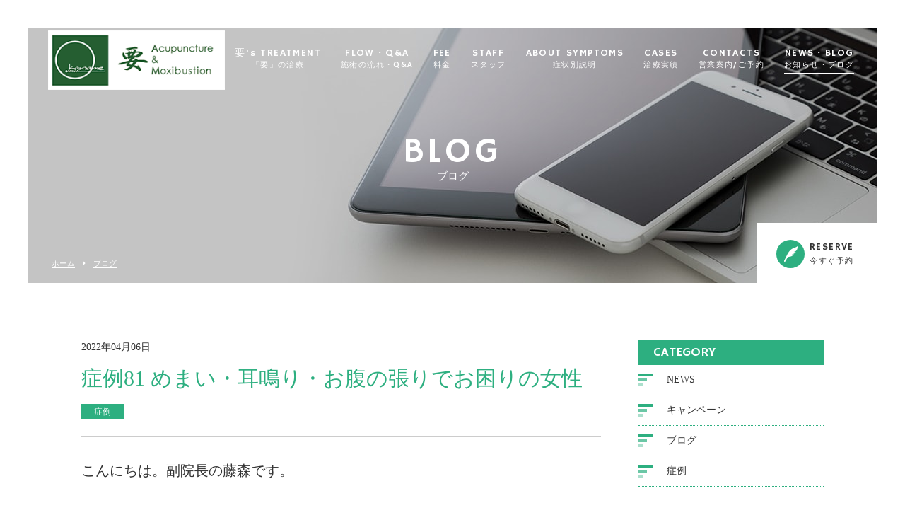

--- FILE ---
content_type: text/html; charset=UTF-8
request_url: https://kanjin-kaname.com/2022/04/06/%E7%97%87%E4%BE%8B81-%E3%82%81%E3%81%BE%E3%81%84%E3%83%BB%E8%80%B3%E9%B3%B4%E3%82%8A%E3%83%BB%E3%81%8A%E8%85%B9%E3%81%AE%E5%BC%B5%E3%82%8A%E3%81%A7%E3%81%8A%E5%9B%B0%E3%82%8A%E3%81%AE%E5%A5%B3/
body_size: 54895
content:
<!DOCTYPE html>
<html dir="ltr" lang="ja">
<head>
<!-- Google tag (gtag.js) - Google Analytics -->
<script async src="https://www.googletagmanager.com/gtag/js?id=UA-137832532-2">
</script>
<script>
  window.dataLayer = window.dataLayer || [];
  function gtag(){dataLayer.push(arguments);}
  gtag('js', new Date());

  gtag('config', 'UA-137832532-2');
</script>
<!-- Event snippet for LINE予約 conversion page -->
<script>
window.addEventListener('DOMContentLoaded', function() {
document.querySelectorAll('[href*="line.me"], [href*="lin.ee"]').forEach(function(link){
link.addEventListener('click', function() {
gtag('event', 'conversion', {'send_to': 'AW-784779214/bfzBCL7Q3pcbEM6Pm_YC'});
});
});
});
</script>
<!-- Event snippet for 電話予約 conversion page -->
<script>
window.addEventListener('DOMContentLoaded', function() {
document.querySelectorAll('[href*="tel:"]').forEach(function(link){
link.addEventListener('click', function() {
gtag('event', 'conversion', {'send_to': 'AW-784779214/btVcCLvQ3pcbEM6Pm_YC'});
});
});
});
</script>	
<meta charset="UTF-8">
	<meta name="viewport" content="width=1100">
	<meta name="format-detection" content="telephone=no">


<title>症例81 めまい・耳鳴り・お腹の張りでお困りの女性</title>

	
<link rel="shortcut icon" href="https://kanjin-kaname.com/wp-content/themes/05702/favicon.ico" type="image/x-icon" />
<link rel="stylesheet" href="https://kanjin-kaname.com/wp-content/themes/05702/style.css" media="all">
<link href="https://fonts.googleapis.com/css?family=Hammersmith+One" rel="stylesheet">
<link rel="stylesheet" href="https://maxcdn.bootstrapcdn.com/font-awesome/4.7.0/css/font-awesome.min.css">
<!--[if lt IE 9]>
<script src="https://kanjin-kaname.com/wp-content/themes/05702/js/html5.js"></script>
<script src="https://kanjin-kaname.com/wp-content/themes/05702/js/css3-mediaqueries.js"></script>
<![endif]-->
<script src="https://kanjin-kaname.com/wp-content/themes/05702/js/jquery.min.js"></script>
<script src="https://kanjin-kaname.com/wp-content/themes/05702/js/slick.min.js"></script>
<script src="https://kanjin-kaname.com/wp-content/themes/05702/js/script.js"></script>
<meta name='robots' content='max-image-preview:large' />

<!-- All in One SEO Pack 3.3.5 によって Michael Torbert の Semper Fi Web Designob_start_detected [-1,-1] -->
<meta name="description"  content="めまいや耳鳴りでお困りだった患者様が調子よく過ごしていただけるようになっていった症例です。" />

<meta name="keywords"  content="めまい、耳鳴り、お腹の張り,お腹の調子が悪い,くらくらする,ストレス" />

<script type="application/ld+json" class="aioseop-schema">{"@context":"https://schema.org","@graph":[{"@type":"Organization","@id":"https://kanjin-kaname.com/#organization","url":"https://kanjin-kaname.com/","name":"\u8981\u937c\u7078\u9662","sameAs":[]},{"@type":"WebSite","@id":"https://kanjin-kaname.com/#website","url":"https://kanjin-kaname.com/","name":"\u8981\u937c\u7078\u9662","publisher":{"@id":"https://kanjin-kaname.com/#organization"}},{"@type":"WebPage","@id":"https://kanjin-kaname.com/2022/04/06/%e7%97%87%e4%be%8b81-%e3%82%81%e3%81%be%e3%81%84%e3%83%bb%e8%80%b3%e9%b3%b4%e3%82%8a%e3%83%bb%e3%81%8a%e8%85%b9%e3%81%ae%e5%bc%b5%e3%82%8a%e3%81%a7%e3%81%8a%e5%9b%b0%e3%82%8a%e3%81%ae%e5%a5%b3/#webpage","url":"https://kanjin-kaname.com/2022/04/06/%e7%97%87%e4%be%8b81-%e3%82%81%e3%81%be%e3%81%84%e3%83%bb%e8%80%b3%e9%b3%b4%e3%82%8a%e3%83%bb%e3%81%8a%e8%85%b9%e3%81%ae%e5%bc%b5%e3%82%8a%e3%81%a7%e3%81%8a%e5%9b%b0%e3%82%8a%e3%81%ae%e5%a5%b3/","inLanguage":"ja","name":"\u75c7\u4f8b81 \u3081\u307e\u3044\u30fb\u8033\u9cf4\u308a\u30fb\u304a\u8179\u306e\u5f35\u308a\u3067\u304a\u56f0\u308a\u306e\u5973\u6027","isPartOf":{"@id":"https://kanjin-kaname.com/#website"},"datePublished":"2022-04-06T08:46:52+09:00","dateModified":"2023-04-26T07:41:01+09:00","description":"\u3081\u307e\u3044\u3084\u8033\u9cf4\u308a\u3067\u304a\u56f0\u308a\u3060\u3063\u305f\u60a3\u8005\u69d8\u304c\u8abf\u5b50\u3088\u304f\u904e\u3054\u3057\u3066\u3044\u305f\u3060\u3051\u308b\u3088\u3046\u306b\u306a\u3063\u3066\u3044\u3063\u305f\u75c7\u4f8b\u3067\u3059\u3002"},{"@type":"Article","@id":"https://kanjin-kaname.com/2022/04/06/%e7%97%87%e4%be%8b81-%e3%82%81%e3%81%be%e3%81%84%e3%83%bb%e8%80%b3%e9%b3%b4%e3%82%8a%e3%83%bb%e3%81%8a%e8%85%b9%e3%81%ae%e5%bc%b5%e3%82%8a%e3%81%a7%e3%81%8a%e5%9b%b0%e3%82%8a%e3%81%ae%e5%a5%b3/#article","isPartOf":{"@id":"https://kanjin-kaname.com/2022/04/06/%e7%97%87%e4%be%8b81-%e3%82%81%e3%81%be%e3%81%84%e3%83%bb%e8%80%b3%e9%b3%b4%e3%82%8a%e3%83%bb%e3%81%8a%e8%85%b9%e3%81%ae%e5%bc%b5%e3%82%8a%e3%81%a7%e3%81%8a%e5%9b%b0%e3%82%8a%e3%81%ae%e5%a5%b3/#webpage"},"author":{"@id":"https://kanjin-kaname.com/author/kanjinkaname/#author"},"headline":"\u75c7\u4f8b81 \u3081\u307e\u3044\u30fb\u8033\u9cf4\u308a\u30fb\u304a\u8179\u306e\u5f35\u308a\u3067\u304a\u56f0\u308a\u306e\u5973\u6027","datePublished":"2022-04-06T08:46:52+09:00","dateModified":"2023-04-26T07:41:01+09:00","commentCount":1,"mainEntityOfPage":{"@id":"https://kanjin-kaname.com/2022/04/06/%e7%97%87%e4%be%8b81-%e3%82%81%e3%81%be%e3%81%84%e3%83%bb%e8%80%b3%e9%b3%b4%e3%82%8a%e3%83%bb%e3%81%8a%e8%85%b9%e3%81%ae%e5%bc%b5%e3%82%8a%e3%81%a7%e3%81%8a%e5%9b%b0%e3%82%8a%e3%81%ae%e5%a5%b3/#webpage"},"publisher":{"@id":"https://kanjin-kaname.com/#organization"},"articleSection":"\u75c7\u4f8b, \u304a\u8179\u306e\u8abf\u5b50\u304c\u60aa\u3044, \u304f\u3089\u304f\u3089\u3059\u308b, \u30b9\u30c8\u30ec\u30b9"},{"@type":"Person","@id":"https://kanjin-kaname.com/author/kanjinkaname/#author","name":"kanjinkaname","sameAs":[],"image":{"@type":"ImageObject","@id":"https://kanjin-kaname.com/#personlogo","url":"https://secure.gravatar.com/avatar/ced07edb6a73b5d59cf1f8e3041707310e49e87bffdeca1e9344ff61296ef949?s=96&d=identicon&r=g","width":96,"height":96,"caption":"kanjinkaname"}}]}</script>
<link rel="canonical" href="https://kanjin-kaname.com/2022/04/06/症例81-めまい・耳鳴り・お腹の張りでお困りの女/" />
			<script type="text/javascript" >
				window.ga=window.ga||function(){(ga.q=ga.q||[]).push(arguments)};ga.l=+new Date;
				ga('create', 'UA-185688563-1', 'auto');
				// Plugins
				
				ga('send', 'pageview');
			</script>
			<script async src="https://www.google-analytics.com/analytics.js"></script>
			<!-- All in One SEO Pack -->
<link rel='dns-prefetch' href='//www.googletagmanager.com' />
<link rel="alternate" title="oEmbed (JSON)" type="application/json+oembed" href="https://kanjin-kaname.com/wp-json/oembed/1.0/embed?url=https%3A%2F%2Fkanjin-kaname.com%2F2022%2F04%2F06%2F%25e7%2597%2587%25e4%25be%258b81-%25e3%2582%2581%25e3%2581%25be%25e3%2581%2584%25e3%2583%25bb%25e8%2580%25b3%25e9%25b3%25b4%25e3%2582%258a%25e3%2583%25bb%25e3%2581%258a%25e8%2585%25b9%25e3%2581%25ae%25e5%25bc%25b5%25e3%2582%258a%25e3%2581%25a7%25e3%2581%258a%25e5%259b%25b0%25e3%2582%258a%25e3%2581%25ae%25e5%25a5%25b3%2F" />
<link rel="alternate" title="oEmbed (XML)" type="text/xml+oembed" href="https://kanjin-kaname.com/wp-json/oembed/1.0/embed?url=https%3A%2F%2Fkanjin-kaname.com%2F2022%2F04%2F06%2F%25e7%2597%2587%25e4%25be%258b81-%25e3%2582%2581%25e3%2581%25be%25e3%2581%2584%25e3%2583%25bb%25e8%2580%25b3%25e9%25b3%25b4%25e3%2582%258a%25e3%2583%25bb%25e3%2581%258a%25e8%2585%25b9%25e3%2581%25ae%25e5%25bc%25b5%25e3%2582%258a%25e3%2581%25a7%25e3%2581%258a%25e5%259b%25b0%25e3%2582%258a%25e3%2581%25ae%25e5%25a5%25b3%2F&#038;format=xml" />
<style id='wp-img-auto-sizes-contain-inline-css' type='text/css'>
img:is([sizes=auto i],[sizes^="auto," i]){contain-intrinsic-size:3000px 1500px}
/*# sourceURL=wp-img-auto-sizes-contain-inline-css */
</style>
<style id='wp-block-library-inline-css' type='text/css'>
:root{--wp-block-synced-color:#7a00df;--wp-block-synced-color--rgb:122,0,223;--wp-bound-block-color:var(--wp-block-synced-color);--wp-editor-canvas-background:#ddd;--wp-admin-theme-color:#007cba;--wp-admin-theme-color--rgb:0,124,186;--wp-admin-theme-color-darker-10:#006ba1;--wp-admin-theme-color-darker-10--rgb:0,107,160.5;--wp-admin-theme-color-darker-20:#005a87;--wp-admin-theme-color-darker-20--rgb:0,90,135;--wp-admin-border-width-focus:2px}@media (min-resolution:192dpi){:root{--wp-admin-border-width-focus:1.5px}}.wp-element-button{cursor:pointer}:root .has-very-light-gray-background-color{background-color:#eee}:root .has-very-dark-gray-background-color{background-color:#313131}:root .has-very-light-gray-color{color:#eee}:root .has-very-dark-gray-color{color:#313131}:root .has-vivid-green-cyan-to-vivid-cyan-blue-gradient-background{background:linear-gradient(135deg,#00d084,#0693e3)}:root .has-purple-crush-gradient-background{background:linear-gradient(135deg,#34e2e4,#4721fb 50%,#ab1dfe)}:root .has-hazy-dawn-gradient-background{background:linear-gradient(135deg,#faaca8,#dad0ec)}:root .has-subdued-olive-gradient-background{background:linear-gradient(135deg,#fafae1,#67a671)}:root .has-atomic-cream-gradient-background{background:linear-gradient(135deg,#fdd79a,#004a59)}:root .has-nightshade-gradient-background{background:linear-gradient(135deg,#330968,#31cdcf)}:root .has-midnight-gradient-background{background:linear-gradient(135deg,#020381,#2874fc)}:root{--wp--preset--font-size--normal:16px;--wp--preset--font-size--huge:42px}.has-regular-font-size{font-size:1em}.has-larger-font-size{font-size:2.625em}.has-normal-font-size{font-size:var(--wp--preset--font-size--normal)}.has-huge-font-size{font-size:var(--wp--preset--font-size--huge)}.has-text-align-center{text-align:center}.has-text-align-left{text-align:left}.has-text-align-right{text-align:right}.has-fit-text{white-space:nowrap!important}#end-resizable-editor-section{display:none}.aligncenter{clear:both}.items-justified-left{justify-content:flex-start}.items-justified-center{justify-content:center}.items-justified-right{justify-content:flex-end}.items-justified-space-between{justify-content:space-between}.screen-reader-text{border:0;clip-path:inset(50%);height:1px;margin:-1px;overflow:hidden;padding:0;position:absolute;width:1px;word-wrap:normal!important}.screen-reader-text:focus{background-color:#ddd;clip-path:none;color:#444;display:block;font-size:1em;height:auto;left:5px;line-height:normal;padding:15px 23px 14px;text-decoration:none;top:5px;width:auto;z-index:100000}html :where(.has-border-color){border-style:solid}html :where([style*=border-top-color]){border-top-style:solid}html :where([style*=border-right-color]){border-right-style:solid}html :where([style*=border-bottom-color]){border-bottom-style:solid}html :where([style*=border-left-color]){border-left-style:solid}html :where([style*=border-width]){border-style:solid}html :where([style*=border-top-width]){border-top-style:solid}html :where([style*=border-right-width]){border-right-style:solid}html :where([style*=border-bottom-width]){border-bottom-style:solid}html :where([style*=border-left-width]){border-left-style:solid}html :where(img[class*=wp-image-]){height:auto;max-width:100%}:where(figure){margin:0 0 1em}html :where(.is-position-sticky){--wp-admin--admin-bar--position-offset:var(--wp-admin--admin-bar--height,0px)}@media screen and (max-width:600px){html :where(.is-position-sticky){--wp-admin--admin-bar--position-offset:0px}}

/*# sourceURL=wp-block-library-inline-css */
</style><style id='global-styles-inline-css' type='text/css'>
:root{--wp--preset--aspect-ratio--square: 1;--wp--preset--aspect-ratio--4-3: 4/3;--wp--preset--aspect-ratio--3-4: 3/4;--wp--preset--aspect-ratio--3-2: 3/2;--wp--preset--aspect-ratio--2-3: 2/3;--wp--preset--aspect-ratio--16-9: 16/9;--wp--preset--aspect-ratio--9-16: 9/16;--wp--preset--color--black: #000000;--wp--preset--color--cyan-bluish-gray: #abb8c3;--wp--preset--color--white: #ffffff;--wp--preset--color--pale-pink: #f78da7;--wp--preset--color--vivid-red: #cf2e2e;--wp--preset--color--luminous-vivid-orange: #ff6900;--wp--preset--color--luminous-vivid-amber: #fcb900;--wp--preset--color--light-green-cyan: #7bdcb5;--wp--preset--color--vivid-green-cyan: #00d084;--wp--preset--color--pale-cyan-blue: #8ed1fc;--wp--preset--color--vivid-cyan-blue: #0693e3;--wp--preset--color--vivid-purple: #9b51e0;--wp--preset--gradient--vivid-cyan-blue-to-vivid-purple: linear-gradient(135deg,rgb(6,147,227) 0%,rgb(155,81,224) 100%);--wp--preset--gradient--light-green-cyan-to-vivid-green-cyan: linear-gradient(135deg,rgb(122,220,180) 0%,rgb(0,208,130) 100%);--wp--preset--gradient--luminous-vivid-amber-to-luminous-vivid-orange: linear-gradient(135deg,rgb(252,185,0) 0%,rgb(255,105,0) 100%);--wp--preset--gradient--luminous-vivid-orange-to-vivid-red: linear-gradient(135deg,rgb(255,105,0) 0%,rgb(207,46,46) 100%);--wp--preset--gradient--very-light-gray-to-cyan-bluish-gray: linear-gradient(135deg,rgb(238,238,238) 0%,rgb(169,184,195) 100%);--wp--preset--gradient--cool-to-warm-spectrum: linear-gradient(135deg,rgb(74,234,220) 0%,rgb(151,120,209) 20%,rgb(207,42,186) 40%,rgb(238,44,130) 60%,rgb(251,105,98) 80%,rgb(254,248,76) 100%);--wp--preset--gradient--blush-light-purple: linear-gradient(135deg,rgb(255,206,236) 0%,rgb(152,150,240) 100%);--wp--preset--gradient--blush-bordeaux: linear-gradient(135deg,rgb(254,205,165) 0%,rgb(254,45,45) 50%,rgb(107,0,62) 100%);--wp--preset--gradient--luminous-dusk: linear-gradient(135deg,rgb(255,203,112) 0%,rgb(199,81,192) 50%,rgb(65,88,208) 100%);--wp--preset--gradient--pale-ocean: linear-gradient(135deg,rgb(255,245,203) 0%,rgb(182,227,212) 50%,rgb(51,167,181) 100%);--wp--preset--gradient--electric-grass: linear-gradient(135deg,rgb(202,248,128) 0%,rgb(113,206,126) 100%);--wp--preset--gradient--midnight: linear-gradient(135deg,rgb(2,3,129) 0%,rgb(40,116,252) 100%);--wp--preset--font-size--small: 13px;--wp--preset--font-size--medium: 20px;--wp--preset--font-size--large: 36px;--wp--preset--font-size--x-large: 42px;--wp--preset--spacing--20: 0.44rem;--wp--preset--spacing--30: 0.67rem;--wp--preset--spacing--40: 1rem;--wp--preset--spacing--50: 1.5rem;--wp--preset--spacing--60: 2.25rem;--wp--preset--spacing--70: 3.38rem;--wp--preset--spacing--80: 5.06rem;--wp--preset--shadow--natural: 6px 6px 9px rgba(0, 0, 0, 0.2);--wp--preset--shadow--deep: 12px 12px 50px rgba(0, 0, 0, 0.4);--wp--preset--shadow--sharp: 6px 6px 0px rgba(0, 0, 0, 0.2);--wp--preset--shadow--outlined: 6px 6px 0px -3px rgb(255, 255, 255), 6px 6px rgb(0, 0, 0);--wp--preset--shadow--crisp: 6px 6px 0px rgb(0, 0, 0);}:where(.is-layout-flex){gap: 0.5em;}:where(.is-layout-grid){gap: 0.5em;}body .is-layout-flex{display: flex;}.is-layout-flex{flex-wrap: wrap;align-items: center;}.is-layout-flex > :is(*, div){margin: 0;}body .is-layout-grid{display: grid;}.is-layout-grid > :is(*, div){margin: 0;}:where(.wp-block-columns.is-layout-flex){gap: 2em;}:where(.wp-block-columns.is-layout-grid){gap: 2em;}:where(.wp-block-post-template.is-layout-flex){gap: 1.25em;}:where(.wp-block-post-template.is-layout-grid){gap: 1.25em;}.has-black-color{color: var(--wp--preset--color--black) !important;}.has-cyan-bluish-gray-color{color: var(--wp--preset--color--cyan-bluish-gray) !important;}.has-white-color{color: var(--wp--preset--color--white) !important;}.has-pale-pink-color{color: var(--wp--preset--color--pale-pink) !important;}.has-vivid-red-color{color: var(--wp--preset--color--vivid-red) !important;}.has-luminous-vivid-orange-color{color: var(--wp--preset--color--luminous-vivid-orange) !important;}.has-luminous-vivid-amber-color{color: var(--wp--preset--color--luminous-vivid-amber) !important;}.has-light-green-cyan-color{color: var(--wp--preset--color--light-green-cyan) !important;}.has-vivid-green-cyan-color{color: var(--wp--preset--color--vivid-green-cyan) !important;}.has-pale-cyan-blue-color{color: var(--wp--preset--color--pale-cyan-blue) !important;}.has-vivid-cyan-blue-color{color: var(--wp--preset--color--vivid-cyan-blue) !important;}.has-vivid-purple-color{color: var(--wp--preset--color--vivid-purple) !important;}.has-black-background-color{background-color: var(--wp--preset--color--black) !important;}.has-cyan-bluish-gray-background-color{background-color: var(--wp--preset--color--cyan-bluish-gray) !important;}.has-white-background-color{background-color: var(--wp--preset--color--white) !important;}.has-pale-pink-background-color{background-color: var(--wp--preset--color--pale-pink) !important;}.has-vivid-red-background-color{background-color: var(--wp--preset--color--vivid-red) !important;}.has-luminous-vivid-orange-background-color{background-color: var(--wp--preset--color--luminous-vivid-orange) !important;}.has-luminous-vivid-amber-background-color{background-color: var(--wp--preset--color--luminous-vivid-amber) !important;}.has-light-green-cyan-background-color{background-color: var(--wp--preset--color--light-green-cyan) !important;}.has-vivid-green-cyan-background-color{background-color: var(--wp--preset--color--vivid-green-cyan) !important;}.has-pale-cyan-blue-background-color{background-color: var(--wp--preset--color--pale-cyan-blue) !important;}.has-vivid-cyan-blue-background-color{background-color: var(--wp--preset--color--vivid-cyan-blue) !important;}.has-vivid-purple-background-color{background-color: var(--wp--preset--color--vivid-purple) !important;}.has-black-border-color{border-color: var(--wp--preset--color--black) !important;}.has-cyan-bluish-gray-border-color{border-color: var(--wp--preset--color--cyan-bluish-gray) !important;}.has-white-border-color{border-color: var(--wp--preset--color--white) !important;}.has-pale-pink-border-color{border-color: var(--wp--preset--color--pale-pink) !important;}.has-vivid-red-border-color{border-color: var(--wp--preset--color--vivid-red) !important;}.has-luminous-vivid-orange-border-color{border-color: var(--wp--preset--color--luminous-vivid-orange) !important;}.has-luminous-vivid-amber-border-color{border-color: var(--wp--preset--color--luminous-vivid-amber) !important;}.has-light-green-cyan-border-color{border-color: var(--wp--preset--color--light-green-cyan) !important;}.has-vivid-green-cyan-border-color{border-color: var(--wp--preset--color--vivid-green-cyan) !important;}.has-pale-cyan-blue-border-color{border-color: var(--wp--preset--color--pale-cyan-blue) !important;}.has-vivid-cyan-blue-border-color{border-color: var(--wp--preset--color--vivid-cyan-blue) !important;}.has-vivid-purple-border-color{border-color: var(--wp--preset--color--vivid-purple) !important;}.has-vivid-cyan-blue-to-vivid-purple-gradient-background{background: var(--wp--preset--gradient--vivid-cyan-blue-to-vivid-purple) !important;}.has-light-green-cyan-to-vivid-green-cyan-gradient-background{background: var(--wp--preset--gradient--light-green-cyan-to-vivid-green-cyan) !important;}.has-luminous-vivid-amber-to-luminous-vivid-orange-gradient-background{background: var(--wp--preset--gradient--luminous-vivid-amber-to-luminous-vivid-orange) !important;}.has-luminous-vivid-orange-to-vivid-red-gradient-background{background: var(--wp--preset--gradient--luminous-vivid-orange-to-vivid-red) !important;}.has-very-light-gray-to-cyan-bluish-gray-gradient-background{background: var(--wp--preset--gradient--very-light-gray-to-cyan-bluish-gray) !important;}.has-cool-to-warm-spectrum-gradient-background{background: var(--wp--preset--gradient--cool-to-warm-spectrum) !important;}.has-blush-light-purple-gradient-background{background: var(--wp--preset--gradient--blush-light-purple) !important;}.has-blush-bordeaux-gradient-background{background: var(--wp--preset--gradient--blush-bordeaux) !important;}.has-luminous-dusk-gradient-background{background: var(--wp--preset--gradient--luminous-dusk) !important;}.has-pale-ocean-gradient-background{background: var(--wp--preset--gradient--pale-ocean) !important;}.has-electric-grass-gradient-background{background: var(--wp--preset--gradient--electric-grass) !important;}.has-midnight-gradient-background{background: var(--wp--preset--gradient--midnight) !important;}.has-small-font-size{font-size: var(--wp--preset--font-size--small) !important;}.has-medium-font-size{font-size: var(--wp--preset--font-size--medium) !important;}.has-large-font-size{font-size: var(--wp--preset--font-size--large) !important;}.has-x-large-font-size{font-size: var(--wp--preset--font-size--x-large) !important;}
/*# sourceURL=global-styles-inline-css */
</style>

<style id='classic-theme-styles-inline-css' type='text/css'>
/*! This file is auto-generated */
.wp-block-button__link{color:#fff;background-color:#32373c;border-radius:9999px;box-shadow:none;text-decoration:none;padding:calc(.667em + 2px) calc(1.333em + 2px);font-size:1.125em}.wp-block-file__button{background:#32373c;color:#fff;text-decoration:none}
/*# sourceURL=/wp-includes/css/classic-themes.min.css */
</style>
<link rel='stylesheet' id='toc-screen-css' href='https://kanjin-kaname.com/wp-content/plugins/table-of-contents-plus/screen.min.css?ver=2002' type='text/css' media='all' />
<link rel='stylesheet' id='wp-pagenavi-css' href='https://kanjin-kaname.com/wp-content/plugins/wp-pagenavi/pagenavi-css.css?ver=2.70' type='text/css' media='all' />
<script type="text/javascript" src="https://kanjin-kaname.com/wp-includes/js/jquery/jquery.min.js?ver=3.7.1" id="jquery-core-js"></script>
<script type="text/javascript" src="https://kanjin-kaname.com/wp-includes/js/jquery/jquery-migrate.min.js?ver=3.4.1" id="jquery-migrate-js"></script>

<!-- Site Kit によって追加された Google タグ（gtag.js）スニペット -->

<!-- Google アナリティクス スニペット (Site Kit が追加) -->
<script type="text/javascript" src="https://www.googletagmanager.com/gtag/js?id=GT-NBB55J9K" id="google_gtagjs-js" async></script>
<script type="text/javascript" id="google_gtagjs-js-after">
/* <![CDATA[ */
window.dataLayer = window.dataLayer || [];function gtag(){dataLayer.push(arguments);}
gtag("set","linker",{"domains":["kanjin-kaname.com"]});
gtag("js", new Date());
gtag("set", "developer_id.dZTNiMT", true);
gtag("config", "GT-NBB55J9K");
 window._googlesitekit = window._googlesitekit || {}; window._googlesitekit.throttledEvents = []; window._googlesitekit.gtagEvent = (name, data) => { var key = JSON.stringify( { name, data } ); if ( !! window._googlesitekit.throttledEvents[ key ] ) { return; } window._googlesitekit.throttledEvents[ key ] = true; setTimeout( () => { delete window._googlesitekit.throttledEvents[ key ]; }, 5 ); gtag( "event", name, { ...data, event_source: "site-kit" } ); }; 
//# sourceURL=google_gtagjs-js-after
/* ]]> */
</script>

<!-- Site Kit によって追加された終了 Google タグ（gtag.js）スニペット -->
<link rel="https://api.w.org/" href="https://kanjin-kaname.com/wp-json/" /><link rel="alternate" title="JSON" type="application/json" href="https://kanjin-kaname.com/wp-json/wp/v2/posts/1803" /><meta name="generator" content="Site Kit by Google 1.153.0" />
<!-- Site Kit が追加した Google AdSense メタタグ -->
<meta name="google-adsense-platform-account" content="ca-host-pub-2644536267352236">
<meta name="google-adsense-platform-domain" content="sitekit.withgoogle.com">
<!-- Site Kit が追加した End Google AdSense メタタグ -->
<style type="text/css">.recentcomments a{display:inline !important;padding:0 !important;margin:0 !important;}</style></head>
<body>

<header class="">
	<!-- Google tag (gtag.js) event -->
<script>
  gtag('event', 'お問い合わせ', {
    // <event_parameters>
  });
</script>

	<section class="gf navigation">
		<div class="f_cc">
			<h1 class="logo f_box f_center"><a href="https://kanjin-kaname.com/">
<img src="https://kanjin-kaname.com/wp-content/themes/05702/img/logo_header.png" alt="要鍼灸院 とみお院">
			</a></h1>
			<nav class="menu">
				<ul id="navi">
					<li><a href="https://kanjin-kaname.com/about/" class="">要's TREATMENT<span><br>「要」の治療</span></a></li>
					<li><a href="https://kanjin-kaname.com/flow/" class="">FLOW・Q&A<span><br>施術の流れ・Q&A</span></a></li>
					<li><a href="https://kanjin-kaname.com/menu/" class="">FEE<span><br>料金</span></a></li>
					<li><a href="https://kanjin-kaname.com/contact/" class="">STAFF<span><br>スタッフ</span></a></li>
					<li><a href="https://kanjin-kaname.com/treatment/" class="">ABOUT SYMPTOMS<span><br>症状別説明</span></a></li>
					<li><a href="https://kanjin-kaname.com/voice/" class="">CASES<span><br>治療実績</span></a></li>
					<li><a href="https://kanjin-kaname.com/access/" class="">CONTACTS<span><br>営業案内/ご予約</span></a></li>
					<li><a href="https://kanjin-kaname.com/blog/" class="active">NEWS・BLOG<span><br>お知らせ・ブログ</span></a></li>
				</ul>
				<div class="sp">
					<a href="https://line.me/R/ti/p/%40uuo2363m" target="_blank" class=" reserve f_cc">
						<p><img src="https://kanjin-kaname.com/wp-content/themes/05702/img/common/feather_c.png" width="50%" alt="要鍼灸院 とみお院"></p>
						<p>RESERVE<span><br>奈良・とみお院LINE予約</span></p>
					</a>
					<a href="https://lin.ee/qj3o1zz" target="_blank" class=" reserve f_cc">
						<p><img src="https://kanjin-kaname.com/wp-content/themes/05702/img/common/feather_c.png" width="50%" alt="要鍼灸院 大東院"></p>
						<p>RESERVE<span><br>大阪・大東院LINE予約</span></p>
					</a>
				</div>
			</nav>
		</div>
	</section>
	<section class="sp navi">
		<nav>
			<div class="f_box f_h_sb f_center">
			<a href="https://kanjin-kaname.com/access/#subjump" class="tel f_cc"><i class="fa fa-phone" aria-hidden="true"></i></a>
								<div class="toggle  f_cc">
					<button class="hamburger hamburger--spin" type="button" id="toggle">
						<span class="hamburger-box">
							<span class="hamburger-inner"></span>
						</span>
					</button>
				  </div>
				</div>
		</nav>
	</section>
</header>
<main><section class="kv">
	<figure id="kv" class="blog f_cc">
		<figcaption class="gf"><h2>BLOG<span>ブログ</span></h2></figcaption>
	</figure>
	<div class="button f_box f_h_sb f_end">
		<nav id="bread">
			<ol class="f_box f_center f_h_start">
				<li class="f_box"><a href="https://kanjin-kaname.com/">ホーム</a></li>
				<li><a href="https://kanjin-kaname.com/blog/">ブログ</a></li>
			</ol>
		</nav>
		<a href="#subjump" target="_blank" class="gf f_box f_center link pc">
	<p class="feather f_cc"><img src="https://kanjin-kaname.com/wp-content/themes/05702/img/common/feather.png" alt="要鍼灸院 とみお院"></p><p>RESERVE<span><br>今すぐ予約</span></p>
	</a>
	</div>
</section>
<section>
	<article id="post" class="f_box f_res">
		<div class="col w70 scroll" data-type="up">

			<p>2022年04月06日</p>
			<h3 class="single">症例81 めまい・耳鳴り・お腹の張りでお困りの女性</h3>
			<p>
							<span class="category">症例</span>
						</p>
			<div class="content">
						<!-- wp:paragraph {"fontSize":"medium"} --><br />
<p class="has-medium-font-size">こんにちは。副院長の藤森です。</p><br />
<!-- /wp:paragraph --><br />
<br />
<!-- wp:paragraph {"fontSize":"medium"} --><br />
<p class="has-medium-font-size">今回はめまい・耳鳴り・お腹の張りでお困りだった患者様の症例です。</p><br />
<!-- /wp:paragraph --><br />
<br />
<h2>目次</h2><br />
<ol><br />
<li><strong><a href="#heading1">患者様について</a></strong></li><br />
<li><strong><a href="#heading2">そもそも自律神経とは？</a></strong></li><br />
<li><strong><a href="#heading3">なぜ自律神経が乱れたの？</a></strong></li><br />
<li><strong><a href="#heading4">自律神経がどう影響しているの？</a></strong></li><br />
<li><strong><a href="#heading5">どのように治療していったの？</a></strong></li><br />
<li><strong><a href="#heading6">治療の流れはどんな感じだった？</a></strong></li><br />
<li><strong><a href="#heading7">東洋医学的見立て</a></strong></li><br />
<li><strong><a href="#heading8">主に使ったツボ</a></strong></li><br />
<li><strong><a href="#heading9">施術者の思い</a></strong></li><br />
</ol><br />
<h2 id="heading1">&nbsp;</h2><br />
<br />
<!-- wp:paragraph {"align":"center","textColor":"vivid-green-cyan","fontSize":"large"} --><br />
<p class="has-text-align-center has-vivid-green-cyan-color has-text-color has-large-font-size"><strong>患者様について</strong></p><br />
<!-- /wp:paragraph --><br />
<br />
<!-- wp:paragraph {"fontSize":"medium"} --><br />
<p class="has-medium-font-size">Y様　５０代　女性　</p><br />
<!-- /wp:paragraph --><br />
<br />
<!-- wp:paragraph {"fontSize":"medium"} --><br />
<p class="has-medium-font-size">主訴：日常的にめまい・耳鳴り・お腹の張りを感じる。その他に肩こりもあり。特に仕事が忙しかった時や、ストレスが多い時に症状が強くなる。耳鳴りは１０年前からあるとのこと。特にここ最近、症状が強いので気になるとのことで来院されました。</p><br />
<!-- /wp:paragraph --><br />
<br />
<!-- wp:paragraph {"fontSize":"medium"} --><br />
<p class="has-medium-font-size"><strong>仕事の疲れ</strong>や<strong>ストレス</strong>がT様の症状に影響しているのは明白です。ではどのように影響しているのでしょうか？</p><br />
<!-- /wp:paragraph --><br />
<br />
<!-- wp:paragraph {"fontSize":"medium"} --><br />
<p class="has-medium-font-size">このような症状の場合、<strong>「自律神経の乱れ」</strong>が大きく影響していると考えられます。</p><br />
<!-- /wp:paragraph --><br />
<br />
<!-- wp:image {"id":1865,"sizeSlug":"large","linkDestination":"none"} --><br />
<figure class="wp-block-image size-large"><img src="https://kanjin-kaname.com/wp-content/uploads/2022/04/4310bf0c16de87f90a7de72b1099e4e5-904x1024.png" alt="" class="wp-image-1865"/></figure><br />
<!-- /wp:image --><br />
<br />
<h2 id="heading2"></h2><br />
<br />
<!-- wp:paragraph {"align":"center","textColor":"vivid-green-cyan","fontSize":"large"} --><br />
<p class="has-text-align-center has-vivid-green-cyan-color has-text-color has-large-font-size"><strong>そもそも自律神経とは？</strong></p><br />
<!-- /wp:paragraph --><br />
<br />
<!-- wp:paragraph {"fontSize":"medium"} --><br />
<p class="has-medium-font-size">自律神経は活動時に働く交感神経、リラックスしている時に働く副交感神経の二つの神経があります。この二つの神経が生命維持をする為にいろいろな微調整を行っています。</p><br />
<!-- /wp:paragraph --><br />
<br />
<!-- wp:paragraph {"fontSize":"medium"} --><br />
<p class="has-medium-font-size">例えば、心臓の働き・血液の流れ・胃腸の働きなどを調整するなど、意識では動かせない働きのほとんどを行っています。</p><br />
<!-- /wp:paragraph --><br />
<br />
<h2 id="heading3"></h2><br />
<br />
<!-- wp:paragraph {"align":"center","style":{"typography":{"fontSize":28}},"textColor":"vivid-green-cyan"} --><br />
<p class="has-text-align-center has-vivid-green-cyan-color has-text-color" style="font-size:28px"><strong>なぜ自律神経が乱れたの？</strong></p><br />
<!-- /wp:paragraph --><br />
<br />
<!-- wp:paragraph {"fontSize":"medium"} --><br />
<p class="has-medium-font-size">自律神経は、ストレス・ホルモンバランス・生活習慣などによって乱れたりします。</p><br />
<!-- /wp:paragraph --><br />
<br />
<!-- wp:paragraph {"fontSize":"medium"} --><br />
<p class="has-medium-font-size">Y様の場合、お仕事で大変ストレスが多く、ご年齢からもホルモンバランスの乱れが出やすく、この２つの要因から自律神経が乱れていると考えました。</p><br />
<!-- /wp:paragraph --><br />
<br />
<h2 id="heading4"></h2><br />
<br />
<!-- wp:paragraph {"align":"center","style":{"typography":{"fontSize":25}},"textColor":"vivid-green-cyan"} --><br />
<p class="has-text-align-center has-vivid-green-cyan-color has-text-color" style="font-size:25px"><strong>自律神経がどう影響しているの？</strong></p><br />
<!-- /wp:paragraph --><br />
<br />
<!-- wp:paragraph {"fontSize":"medium"} --><br />
<p class="has-medium-font-size">私の臨床経験上、自律神経が乱れて交感神経が働きすぎている方は<strong>「感覚器が敏感」</strong>になっているケースが多くみられます。感覚器とは視覚・聴覚・触覚・平衡感覚など様々な感覚を感じる所のことです。</p><br />
<!-- /wp:paragraph --><br />
<br />
<!-- wp:paragraph {"fontSize":"medium"} --><br />
<p class="has-medium-font-size">敏感になっている方の例としては、夜に車のライトが異常にまぶしく感じる、バイオリン・ピアノなど高音が苦手、騒がしい環境で辛くなる、服が肌に擦れたりすると気持ち悪い、においですぐ気持ち悪くなる、車酔いをしやすいなどなど様々なものがあります。</p><br />
<!-- /wp:paragraph --><br />
<br />
<!-- wp:paragraph {"fontSize":"medium"} --><br />
<p class="has-medium-font-size">この過敏さが異常に感覚を刺激して、めまい・耳鳴りを引き起こしている場合があります。</p><br />
<!-- /wp:paragraph --><br />
<br />
<!-- wp:paragraph {"fontSize":"medium"} --><br />
<p class="has-medium-font-size">また、自律神経は内臓の働きや筋肉への血流も調整しています。交感神経が働きすぎると、胃腸では働きが鈍りお腹が張りやすくなり、肩の筋肉では血流が行きにくくなり硬くなり肩こりを感じやすくなります。</p><br />
<!-- /wp:paragraph --><br />
<br />
<!-- wp:paragraph {"fontSize":"medium"} --><br />
<p class="has-medium-font-size">Y様の場合、上記の内容から平衡感覚や聴覚の過敏でめまいや耳鳴り、胃腸の働きの鈍りでお腹の張り、筋肉への血行不良で肩こりが発生していると考えました。</p><br />
<!-- /wp:paragraph --><br />
<br />
<h2 id="heading5"></h2><br />
<br />
<!-- wp:paragraph {"align":"center","style":{"typography":{"fontSize":25}},"textColor":"vivid-green-cyan"} --><br />
<p class="has-text-align-center has-vivid-green-cyan-color has-text-color" style="font-size:25px"><strong>どのように治療していったの？</strong></p><br />
<!-- /wp:paragraph --><br />
<br />
<!-- wp:paragraph {"fontSize":"medium"} --><br />
<p class="has-medium-font-size">とにかく、自律神経の乱れによる症状が目立つので交感神経を抑えて、リラックスできるようになることで感覚器の過敏さや胃腸の働きが正常化するように治療を進めていきました。</p><br />
<!-- /wp:paragraph --><br />
<br />
<h2 id="heading6"></h2><br />
<br />
<!-- wp:paragraph {"align":"center","style":{"typography":{"fontSize":25}},"textColor":"vivid-green-cyan"} --><br />
<p class="has-text-align-center has-vivid-green-cyan-color has-text-color" style="font-size:25px"><strong>治療の流れはどんな感じだった？</strong></p><br />
<!-- /wp:paragraph --><br />
<br />
<!-- wp:paragraph {"fontSize":"medium"} --><br />
<p class="has-medium-font-size">症状がかなり落ち着くところまで<strong>「４ヵ月」</strong>でした。</p><br />
<!-- /wp:paragraph --><br />
<br />
<!-- wp:paragraph {"fontSize":"medium"} --><br />
<p class="has-medium-font-size">最初の２か月は週に１回、後の２か月を２週間に１回のペースで通院頂きました。</p><br />
<!-- /wp:paragraph --><br />
<br />
<!-- wp:paragraph {"fontSize":"medium"} --><br />
<p class="has-medium-font-size">治り方としては・・・</p><br />
<!-- /wp:paragraph --><br />
<br />
<!-- wp:paragraph {"fontSize":"medium"} --><br />
<p class="has-medium-font-size"><strong>「術後の数日は症状が落ち着くがその後にだんだん出てくる」→「日によって症状があったり無かったりする」→「症状が軽い・無い日が多くなる」</strong>といった具合の回復過程を経て比較的楽な日常生活を送っていただけるようになりました。</p><br />
<!-- /wp:paragraph --><br />
<br />
<!-- wp:paragraph {"fontSize":"medium"} --><br />
<p class="has-medium-font-size">Y様のように<strong>体質とストレスなど周りの環境からこのような症状が出る方は</strong>同じ環境にいる限りどうしても再発がしやすくなります。当院としては<strong>良い体調をキープできるように定期的</strong>に（体調が崩れる兆候が見られた際や１か月に１回など期間を決めて）お越しいただくことをオススメしております。</p><br />
<!-- /wp:paragraph --><br />
<br />
<!-- wp:paragraph {"fontSize":"medium"} --><br />
<p class="has-medium-font-size">Y様は現在も同じ環境で生活され１か月に１度メンテナンスを行っていますが、日によって多少症状があるときもあるがあまり不調を感じない状態を維持されています。</p><br />
<!-- /wp:paragraph --><br />
<br />
<h2 id="heading7"></h2><br />
<br />
<!-- wp:paragraph {"align":"center","textColor":"vivid-green-cyan","fontSize":"large"} --><br />
<p class="has-text-align-center has-vivid-green-cyan-color has-text-color has-large-font-size"><strong>東洋医学的見立て</strong></p><br />
<!-- /wp:paragraph --><br />
<br />
<!-- wp:paragraph {"fontSize":"medium"} --><br />
<p class="has-medium-font-size">ここからは詳しく知りたい方向けに解説いたします。興味のある方はお読み下さい。</p><br />
<!-- /wp:paragraph --><br />
<br />
<!-- wp:paragraph {"fontSize":"medium"} --><br />
<p class="has-medium-font-size">脈は弦細、肝虚（肝臓の栄養血の不足）、回復力の低下を示す脈が出ていました。</p><br />
<!-- /wp:paragraph --><br />
<br />
<!-- wp:paragraph {"fontSize":"medium"} --><br />
<p class="has-medium-font-size">舌は暗やや紅、舌先が紅い、やや痩せて小さい舌でした。</p><br />
<!-- /wp:paragraph --><br />
<br />
<!-- wp:paragraph {"fontSize":"medium"} --><br />
<p class="has-medium-font-size">お腹は胃や小腸にやや張りがある感じでした。</p><br />
<!-- /wp:paragraph --><br />
<br />
<!-- wp:paragraph {"fontSize":"medium"} --><br />
<p class="has-medium-font-size">以上のことから、<strong>脾腎陽虚→肝血虚→肝鬱気滞（血虚肝鬱）→肝火上炎＋腎陰の不足（ホルモンバランス失調による）</strong>が考えられました。</p><br />
<!-- /wp:paragraph --><br />
<br />
<!-- wp:paragraph {"fontSize":"medium"} --><br />
<p class="has-medium-font-size">お腹の張りは<strong>肝鬱気滞→肝胃（脾）不和</strong>で発生していると考えました。</p><br />
<!-- /wp:paragraph --><br />
<br />
<h2 id="heading8"></h2><br />
<br />
<!-- wp:paragraph {"align":"center","textColor":"vivid-green-cyan","fontSize":"large"} --><br />
<p class="has-text-align-center has-vivid-green-cyan-color has-text-color has-large-font-size"><strong>主に使ったツボ</strong></p><br />
<!-- /wp:paragraph --><br />
<br />
<!-- wp:paragraph {"fontSize":"medium"} --><br />
<p class="has-medium-font-size">水泉、湧泉、衝陽、太衝、太白、太陵</p><br />
<!-- /wp:paragraph --><br />
<br />
<!-- wp:paragraph {"fontSize":"medium"} --><br />
<p class="has-medium-font-size">上記を体調によって変えながら使用して、胃腸を働きやすくして血や精を作りやすくして血虚からくる気滞がおきないように働きかけていきました。</p><br />
<!-- /wp:paragraph --><br />
<br />
<h2 id="heading9"></h2><br />
<br />
<!-- wp:paragraph {"align":"center","textColor":"vivid-green-cyan","fontSize":"large"} --><br />
<p class="has-text-align-center has-vivid-green-cyan-color has-text-color has-large-font-size"><strong>施術者の思い</strong></p><br />
<!-- /wp:paragraph --><br />
<br />
<!-- wp:paragraph {"fontSize":"medium"} --><br />
<p class="has-medium-font-size">日常のストレスにより自律神経が乱れている方は数多くいらっしゃいます。ストレスを無くしてしまえば確かに治りやすくなります。しかし、仕事を辞めたり環境を変えたりするのはかなり困難なことです。それらを変えずに回復するためには、必ず治療が必要です。鍼灸治療は調子を整えて身体がストレスに対して負けないようにしていきます。また、ストレスを受けて自律神経が乱れてしまっても自力で持ち直せるように働きかけていきます。心療内科や婦人科などに通われ服薬やカウンセリングなどの治療をうけているが、それでも改善が少ないという方は鍼灸治療を選択されてみてはいかがでしょうか？</p><br />
<!-- /wp:paragraph -->			</div>

			<div class="single_paging f_box f_h_sb">
							
									<div class="back">
				<a href="https://kanjin-kaname.com/2022/03/30/%e7%97%87%e4%be%8b80-%e5%9b%9e%e8%bb%a2%e6%80%a7%e3%82%81%e3%81%be%e3%81%84%e3%81%ab%e3%81%8a%e5%9b%b0%e3%82%8a%e3%81%ae%e5%a5%b3%e6%80%a7%ef%bc%8850%e4%bb%a3%ef%bc%89/" class="btn main single">
					<i class="fa fa-chevron-circle-left" aria-hidden="true"></i> 前ページ
				</a>
			</div>
			
						<div class="next">
				<a href="https://kanjin-kaname.com/2022/04/16/%e7%97%87%e4%be%8b82-%e8%82%a1%e9%96%a2%e7%af%80%e3%81%a8%e5%a4%aa%e3%82%82%e3%82%82%e3%81%ae%e7%97%9b%e3%81%bf%e3%81%a7%e3%81%8a%e5%9b%b0%e3%82%8a%e3%81%ae%e5%a5%b3%e6%80%a7/" class="btn main single">
					次ページ <i class="fa fa-chevron-circle-right" aria-hidden="true"></i>
				</a>
			</div>
						</div>
			<div class="blank"></div>
			<div class="f_box f_h_center">
				<a href="https://kanjin-kaname.com/blog/" class="btn main"><i class="fa fa-chevron-circle-left" aria-hidden="true"></i> 一覧へ戻る</a>
			</div>
			<div class="blank"></div>
		</div>
		<div class="side col w25 scroll" data-type="up">
			<div id="category">
				<h3 class="gf">CATEGORY</h3>
<ul>


<li class="f_box f_center"><p class="deco"></p><a href="https://kanjin-kaname.com/category/news/">NEWS</a></li>
<li class="f_box f_center"><p class="deco"></p><a href="https://kanjin-kaname.com/category/campaign/">キャンペーン</a></li>
<li class="f_box f_center"><p class="deco"></p><a href="https://kanjin-kaname.com/category/blog/">ブログ</a></li>
<li class="f_box f_center"><p class="deco"></p><a href="https://kanjin-kaname.com/category/%e7%97%87%e4%be%8b/">症例</a></li>
</ul>			</div>
			<div id="recent">
				<h3 class="gf">NEW ARTICLE</h3>
<ul>
		<li>
		<a href="https://kanjin-kaname.com/2025/11/22/%e3%83%96%e3%83%ad%e3%82%b0%e4%b8%80%e8%a6%a7/" class="f_box">
			<div>
				<span  class="date ">2025.11.22</span>
				<p>ブログ一覧</p>
			</div>
		</a>
	</li>
		<li>
		<a href="https://kanjin-kaname.com/2025/11/22/%e8%a6%81%e9%8d%bc%e7%81%b8%e9%99%a2%e3%80%80%e7%97%87%e4%be%8b%e9%9b%86/" class="f_box">
			<div>
				<span  class="date ">2025.11.22</span>
				<p>要鍼灸院　症例集</p>
			</div>
		</a>
	</li>
		<li>
		<a href="https://kanjin-kaname.com/2026/01/17/%e8%83%83%e3%81%ae%e4%b8%8d%e5%bf%ab%e6%84%9f%ef%bc%88%e6%a9%9f%e8%83%bd%e6%80%a7%e3%83%87%e3%82%a3%e3%82%b9%e3%83%9a%e3%83%97%e3%82%b7%e3%82%a2%e3%81%a8%e9%80%86%e6%b5%81%e6%80%a7%e9%a3%9f%e9%81%93/" class="f_box">
			<div>
				<span  class="date ">2026.01.17</span>
				<p>胃の不快感の症状改善例（機能性ディスペプシアと逆流性食道炎）</p>
			</div>
		</a>
	</li>
		<li>
		<a href="https://kanjin-kaname.com/2026/01/09/2026%e5%b9%b41%e6%9c%88%e3%81%ae%e5%96%b6%e6%a5%ad%e6%97%a5/" class="f_box">
			<div>
				<span  class="date ">2026.01.09</span>
				<p>2026年1月の営業日</p>
			</div>
		</a>
	</li>
		<li>
		<a href="https://kanjin-kaname.com/2025/12/03/12%e6%9c%88%e3%81%ae%e5%96%b6%e6%a5%ad%e6%97%a5/" class="f_box">
			<div>
				<span  class="date ">2025.12.03</span>
				<p>12月の営業日</p>
			</div>
		</a>
	</li>
		</ul>			</div>
			<div id="archive">
				<h3 class="gf">ARCHIVE</h3>
<ul>
	<li><a href='https://kanjin-kaname.com/2026/01/'>2026年1月</a></li>
	<li><a href='https://kanjin-kaname.com/2025/12/'>2025年12月</a></li>
	<li><a href='https://kanjin-kaname.com/2025/11/'>2025年11月</a></li>
	<li><a href='https://kanjin-kaname.com/2025/10/'>2025年10月</a></li>
	<li><a href='https://kanjin-kaname.com/2025/09/'>2025年9月</a></li>
	<li><a href='https://kanjin-kaname.com/2025/08/'>2025年8月</a></li>
	<li><a href='https://kanjin-kaname.com/2025/07/'>2025年7月</a></li>
	<li><a href='https://kanjin-kaname.com/2025/06/'>2025年6月</a></li>
	<li><a href='https://kanjin-kaname.com/2025/05/'>2025年5月</a></li>
	<li><a href='https://kanjin-kaname.com/2025/04/'>2025年4月</a></li>
	<li><a href='https://kanjin-kaname.com/2025/03/'>2025年3月</a></li>
	<li><a href='https://kanjin-kaname.com/2025/02/'>2025年2月</a></li>
	<li><a href='https://kanjin-kaname.com/2025/01/'>2025年1月</a></li>
	<li><a href='https://kanjin-kaname.com/2024/12/'>2024年12月</a></li>
	<li><a href='https://kanjin-kaname.com/2024/11/'>2024年11月</a></li>
	<li><a href='https://kanjin-kaname.com/2024/10/'>2024年10月</a></li>
	<li><a href='https://kanjin-kaname.com/2024/09/'>2024年9月</a></li>
	<li><a href='https://kanjin-kaname.com/2024/08/'>2024年8月</a></li>
	<li><a href='https://kanjin-kaname.com/2024/07/'>2024年7月</a></li>
	<li><a href='https://kanjin-kaname.com/2024/06/'>2024年6月</a></li>
	<li><a href='https://kanjin-kaname.com/2024/05/'>2024年5月</a></li>
	<li><a href='https://kanjin-kaname.com/2024/04/'>2024年4月</a></li>
	<li><a href='https://kanjin-kaname.com/2024/03/'>2024年3月</a></li>
	<li><a href='https://kanjin-kaname.com/2024/02/'>2024年2月</a></li>
	<li><a href='https://kanjin-kaname.com/2024/01/'>2024年1月</a></li>
	<li><a href='https://kanjin-kaname.com/2023/12/'>2023年12月</a></li>
	<li><a href='https://kanjin-kaname.com/2023/10/'>2023年10月</a></li>
	<li><a href='https://kanjin-kaname.com/2023/09/'>2023年9月</a></li>
	<li><a href='https://kanjin-kaname.com/2023/08/'>2023年8月</a></li>
	<li><a href='https://kanjin-kaname.com/2023/07/'>2023年7月</a></li>
	<li><a href='https://kanjin-kaname.com/2023/06/'>2023年6月</a></li>
	<li><a href='https://kanjin-kaname.com/2023/05/'>2023年5月</a></li>
	<li><a href='https://kanjin-kaname.com/2023/04/'>2023年4月</a></li>
	<li><a href='https://kanjin-kaname.com/2023/03/'>2023年3月</a></li>
	<li><a href='https://kanjin-kaname.com/2023/02/'>2023年2月</a></li>
	<li><a href='https://kanjin-kaname.com/2023/01/'>2023年1月</a></li>
	<li><a href='https://kanjin-kaname.com/2022/12/'>2022年12月</a></li>
	<li><a href='https://kanjin-kaname.com/2022/11/'>2022年11月</a></li>
	<li><a href='https://kanjin-kaname.com/2022/10/'>2022年10月</a></li>
	<li><a href='https://kanjin-kaname.com/2022/07/'>2022年7月</a></li>
	<li><a href='https://kanjin-kaname.com/2022/06/'>2022年6月</a></li>
	<li><a href='https://kanjin-kaname.com/2022/05/'>2022年5月</a></li>
	<li><a href='https://kanjin-kaname.com/2022/04/'>2022年4月</a></li>
	<li><a href='https://kanjin-kaname.com/2022/03/'>2022年3月</a></li>
	<li><a href='https://kanjin-kaname.com/2022/02/'>2022年2月</a></li>
	<li><a href='https://kanjin-kaname.com/2022/01/'>2022年1月</a></li>
	<li><a href='https://kanjin-kaname.com/2021/12/'>2021年12月</a></li>
	<li><a href='https://kanjin-kaname.com/2021/11/'>2021年11月</a></li>
	<li><a href='https://kanjin-kaname.com/2021/10/'>2021年10月</a></li>
	<li><a href='https://kanjin-kaname.com/2021/09/'>2021年9月</a></li>
	<li><a href='https://kanjin-kaname.com/2021/08/'>2021年8月</a></li>
	<li><a href='https://kanjin-kaname.com/2021/06/'>2021年6月</a></li>
	<li><a href='https://kanjin-kaname.com/2021/05/'>2021年5月</a></li>
	<li><a href='https://kanjin-kaname.com/2021/04/'>2021年4月</a></li>
	<li><a href='https://kanjin-kaname.com/2021/03/'>2021年3月</a></li>
	<li><a href='https://kanjin-kaname.com/2021/02/'>2021年2月</a></li>
	<li><a href='https://kanjin-kaname.com/2021/01/'>2021年1月</a></li>
	<li><a href='https://kanjin-kaname.com/2020/12/'>2020年12月</a></li>
	<li><a href='https://kanjin-kaname.com/2020/11/'>2020年11月</a></li>
	<li><a href='https://kanjin-kaname.com/2020/10/'>2020年10月</a></li>
	<li><a href='https://kanjin-kaname.com/2020/09/'>2020年9月</a></li>
	<li><a href='https://kanjin-kaname.com/2020/08/'>2020年8月</a></li>
	<li><a href='https://kanjin-kaname.com/2020/07/'>2020年7月</a></li>
	<li><a href='https://kanjin-kaname.com/2020/06/'>2020年6月</a></li>
	<li><a href='https://kanjin-kaname.com/2020/05/'>2020年5月</a></li>
	<li><a href='https://kanjin-kaname.com/2020/04/'>2020年4月</a></li>
	<li><a href='https://kanjin-kaname.com/2020/03/'>2020年3月</a></li>
	<li><a href='https://kanjin-kaname.com/2020/02/'>2020年2月</a></li>
	<li><a href='https://kanjin-kaname.com/2020/01/'>2020年1月</a></li>
	<li><a href='https://kanjin-kaname.com/2019/12/'>2019年12月</a></li>
	<li><a href='https://kanjin-kaname.com/2019/11/'>2019年11月</a></li>
	<li><a href='https://kanjin-kaname.com/2019/10/'>2019年10月</a></li>
	<li><a href='https://kanjin-kaname.com/2019/09/'>2019年9月</a></li>
	<li><a href='https://kanjin-kaname.com/2019/08/'>2019年8月</a></li>
	<li><a href='https://kanjin-kaname.com/2019/07/'>2019年7月</a></li>
	<li><a href='https://kanjin-kaname.com/2019/06/'>2019年6月</a></li>
	<li><a href='https://kanjin-kaname.com/2019/05/'>2019年5月</a></li>
	<li><a href='https://kanjin-kaname.com/2019/04/'>2019年4月</a></li>
	<li><a href='https://kanjin-kaname.com/2019/03/'>2019年3月</a></li>
	<li><a href='https://kanjin-kaname.com/2019/02/'>2019年2月</a></li>
	<li><a href='https://kanjin-kaname.com/2018/11/'>2018年11月</a></li>
	<li><a href='https://kanjin-kaname.com/2018/10/'>2018年10月</a></li>
	<li><a href='https://kanjin-kaname.com/2018/09/'>2018年9月</a></li>
	<li><a href='https://kanjin-kaname.com/2018/07/'>2018年7月</a></li>
</ul>			</div>
		</div>
	</article>
</section>
</main>
<a href="#toTop" class="toTop"><img src="https://kanjin-kaname.com/wp-content/themes/05702/img/common/to_top.png"  alt="要鍼灸院 とみお院"/></a>
<section id="cta" class="cta bg_cta tc">
	<h2 class="gf">CONTACT</h2>
	<p><a name="subjump">お問い合わせ</a></p>
	<article class="f_box f_h_center f_wrap">
		<div class="web col w30l">
			<p>LINEでのご予約はこちら<br>（※当日予約はお電話のみで受付）</p>
<a href="https://line.me/R/ti/p/%40uuo2363m"><img height="36" border="0" alt="友だち追加" src="https://scdn.line-apps.com/n/line_add_friends/btn/ja.png">奈良・とみお院LINE予約</a>
			<br><br>
<a href="https://lin.ee/qj3o1zz"><img height="36" border="0" alt="友だち追加" src="https://scdn.line-apps.com/n/line_add_friends/btn/ja.png">大阪・大東院LINE予約</a>
</div>
		<div class="tel col w30l">
			<p>お電話でのご予約はこちら<br>奈良・とみお院</p>
			<a href="tel:0742-31-2425" class="btn">
0742-31-2425
			</a>
			<p>大阪・大東院</p>
			<a href="tel:072-865-1205" class="btn">
072-865-1205
			</a>
<div class="web col w30l">
			<p>メール<br>（※当日予約はお電話のみで受付）</p>
<a href="mailto:info@kanjin-kaname.com">info@kanjin-kaname.com</a>
		</div>
※ご連絡される院にお間違えがないか（とみお院か大東院か）ご確認くださいませ。<br>
※営業のお電話は全てお断りしております。
	</article>
<p>とみお院 SNS</p>
	<p class="social f_box f_h_sb f_end ma">
		<!-- <a href="https://twitter.com/sg_test" target="blank" class="f_cc twitter"><i class="fa fa-twitter" aria-hidden="true"></i></a> -->
		<a href="https://www.facebook.com/要鍼灸院-とみお院-561647354239013/?modal=admin_todo_tour" target="blank" class="f_cc facebook"><i class="fa fa-facebook" aria-hidden="true"></i></a>
		<a href="https://www.instagram.com/kanameshinkyutomio/" target="blank" class="f_cc instagram"><i class="fa fa-instagram" aria-hidden="true"></i></a>
	</p>
<p>大東院　SNS</p>
<p class="social f_box f_h_sb f_end ma">
		<!-- <a href="https://twitter.com/sg_test" target="blank" class="f_cc twitter"><i class="fa fa-twitter" aria-hidden="true"></i></a> -->
		<a href="https://www.facebook.com/kanjin.kaname.acupuncture/posts/2866871983526768/" target="blank" class="f_cc facebook"><i class="fa fa-facebook" aria-hidden="true"></i></a>
		<a href="https://www.instagram.com/kanameshinkyuin/" target="blank" class="f_cc instagram"><i class="fa fa-instagram" aria-hidden="true"></i></a>
	</p>

	
</p>
</section>
<footer>
	<section class="np">
		<article class="pc f_box f_res f_center">
			<div class="tl">
				<h1 class="logo f_box f_center gf"><a href="https://kanjin-kaname.com/">
<img src="https://kanjin-kaname.com/wp-content/themes/05702/img/logo_footer.png" alt="要鍼灸院 とみお院">
				</a></h1>
			</div>
			<nav class="menu">
				<ul class="gf f_box f_h_center">
					<li><a href="https://kanjin-kaname.com/about/" >要'S TREATMENT<span><br>「要」の治療</span></a></li>
					<li><a href="https://kanjin-kaname.com/flow/">FLOW/Q&A<span><br>施術の流れ・Q&A</span></a></li>
					<li><a href="https://kanjin-kaname.com/menu/">FEE<span><br>料金</span></a></li>
					<li><a href="https://kanjin-kaname.com/contact/">STAFF<span><br>スタッフ</span></a></li>
					<li><a href="https://kanjin-kaname.com/treatment/">ABOUT SYMPTOMS<span><br>症状別説明</span></a></li> 
					<li><a href="https://kanjin-kaname.com/voice/">CASES<span><br>治療実績</span></a></li>
					<li><a href="https://kanjin-kaname.com/access/" >ACCESS/BOOKING<span><br>営業案内/ご予約</span></a></li>
					<li><a href="https://kanjin-kaname.com/blog/">NEWS・BLOG<span><br>お知らせ・ブログ</span></a></li>
					
				</ul>
			</nav>
		</article>
	<p class="copy">&copy; 2022 Kaname Acupuncture Clinic all rights reserved</p>
	</section>
</footer>
<script type="speculationrules">
{"prefetch":[{"source":"document","where":{"and":[{"href_matches":"/*"},{"not":{"href_matches":["/wp-*.php","/wp-admin/*","/wp-content/uploads/*","/wp-content/*","/wp-content/plugins/*","/wp-content/themes/05702/*","/*\\?(.+)"]}},{"not":{"selector_matches":"a[rel~=\"nofollow\"]"}},{"not":{"selector_matches":".no-prefetch, .no-prefetch a"}}]},"eagerness":"conservative"}]}
</script>
<script type="text/javascript" id="toc-front-js-extra">
/* <![CDATA[ */
var tocplus = {"visibility_show":"\u958b\u304f","visibility_hide":"\u9589\u3058\u308b","width":"Auto"};
//# sourceURL=toc-front-js-extra
/* ]]> */
</script>
<script type="text/javascript" src="https://kanjin-kaname.com/wp-content/plugins/table-of-contents-plus/front.min.js?ver=2002" id="toc-front-js"></script>
</body>
</html>